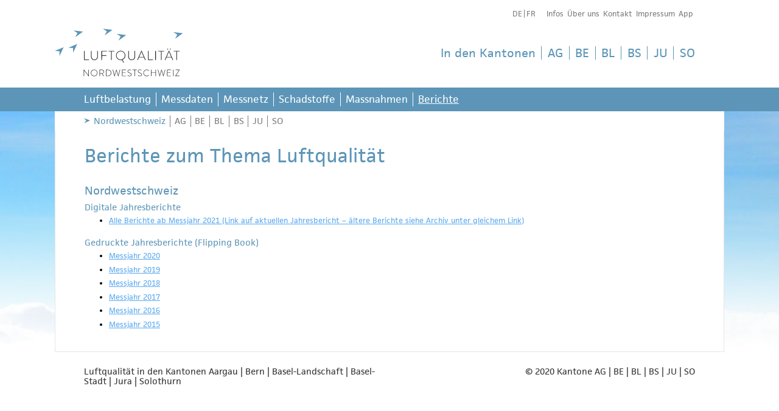

--- FILE ---
content_type: text/html; charset=UTF-8
request_url: https://luftqualitaet.ch/berichte/
body_size: 4207
content:
<!DOCTYPE html>
<html lang="de" class="no-js">
	<head>
		<meta charset="utf-8">
		<title>Berichte - Luftqualität in den Kantonen AG, BE, BL, BS, JU, SO</title>

		<script>
			(function () {
				var doc = document.documentElement;
				doc.className = doc.className.replace(/\bno-js\b/, '');
			})()
		</script>

		<!-- Force viewport width and pixel density. Plus, disable shrinking. -->
		<meta name="viewport" content="width=device-width, initial-scale=1, shrink-to-fit=no">
		<link rel="shortcut icon" href="/img/favicon.ico">

		<link rel="stylesheet" href="https://luftqualitaet.ch/dist/bundle.css">

		<script src="https://use.typekit.net/msx6okm.js"></script>
		<script>try { Typekit.load({ async: true }); } catch (e) {}</script>
	</head>
	<body>

		<div class="skiplinks">
			<ul>
				<li><a href="#skip-navigation" accesskey="1">Zur Navigation</a></li>
				<li><a href="#skip-content" accesskey="2">Zum Inhalt</a></li>
			</ul>
		</div>

		<div class="wrapper">
			<header class="c-header">
	<div class="o-container">
		<div class="o-section">
			<nav class="c-header__meta">
				<ul class="c-header__meta-links c-list-unstyled">
											<li class="c-header__meta-language">
							<a
								href="https://luftqualitaet.ch/berichte/"
								class="c-header__meta-link"
							>
								De							</a>
						</li>
											<li class="c-header__meta-language">
							<a
								href="https://luftqualitaet.ch/raports/"
								class="c-header__meta-link"
							>
								Fr							</a>
						</li>
									</ul>
				<ul class="c-header__meta-links c-list-unstyled">
											<li>
							<a
								href="/links"
								class="c-header__meta-link"
							>
								Infos							</a>
						</li>
											<li>
							<a
								href="/ueberuns"
								class="c-header__meta-link"
							>
								Über uns							</a>
						</li>
											<li>
							<a
								href="/kontakt"
								class="c-header__meta-link"
							>
								Kontakt							</a>
						</li>
											<li>
							<a
								href="/impressum"
								class="c-header__meta-link"
							>
								Impressum							</a>
						</li>
											<li>
							<a
								href="/app"
								class="c-header__meta-link"
							>
								App							</a>
						</li>
									</ul>
			</nav>
			<nav class="c-header__main">
				<a
					href="https://luftqualitaet.ch/luftbelastung"
					accesskey="0"
				>
					<img
						class="
							c-header__logo
													"
						src="https://luftqualitaet.ch/img/logo_luftqualitaet_nordwestschweiz_de.svg"
					>
				</a>
				<ul class="c-header__cantons c-list-unstyled">
					<li class="c-header__cantons-item c-header__cantons-label">
						In den Kantonen					</li>
											<li class="c-header__cantons-item">
							<a
								href="https://www.ag.ch/de/verwaltung/bvu/umwelt-natur-landschaft/umwelt/luft"
								rel="noopener noreferrer"
								target="_blank"
								class="c-header__canton-link"
							>
								AG							</a>
						</li>
											<li class="c-header__cantons-item">
							<a
								href="https://www.weu.be.ch/de/start/themen/umwelt/luft-laerm-strahlung/luft.html"
								rel="noopener noreferrer"
								target="_blank"
								class="c-header__canton-link"
							>
								BE							</a>
						</li>
											<li class="c-header__cantons-item">
							<a
								href="https://www.baselland.ch/politik-und-behorden/direktionen/bau-und-umweltschutzdirektion/umweltschutz-energie/luft"
								rel="noopener noreferrer"
								target="_blank"
								class="c-header__canton-link"
							>
								BL							</a>
						</li>
											<li class="c-header__cantons-item">
							<a
								href="https://www.bs.ch/wsu/aue/abteilung-immissionen"
								rel="noopener noreferrer"
								target="_blank"
								class="c-header__canton-link"
							>
								BS							</a>
						</li>
											<li class="c-header__cantons-item">
							<a
								href="https://www.jura.ch/air"
								rel="noopener noreferrer"
								target="_blank"
								class="c-header__canton-link"
							>
								JU							</a>
						</li>
											<li class="c-header__cantons-item">
							<a
								href="https://www.so.ch/verwaltung/bau-und-justizdepartement/amt-fuer-umwelt/luft-laerm-strahlung/luftreinhaltung/"
								rel="noopener noreferrer"
								target="_blank"
								class="c-header__canton-link"
							>
								SO							</a>
						</li>
									</ul>
				<button
					id="sidenavToggle"
					type="button"
					class="c-toggle c-toggle--large c-toggle--hamburger c-header__toggle"
					title="Toggle menu"
				></button>
			</nav>
		</div>
	</div>
</header>
			<nav class="c-menu">
    <div class="o-container">
        <div class="o-section">
            <ul class="c-menu__list c-menu__list--main c-list-unstyled">
                                    <li class="c-menu__item">
                        <a
                            href="/luftbelastung"
                            class="
                                c-menu__link
                                                            "
                        >
                            Luftbelastung                        </a>
                    </li>
                                    <li class="c-menu__item">
                        <a
                            href="/messdaten"
                            class="
                                c-menu__link
                                                            "
                        >
                            Messdaten                        </a>
                    </li>
                                    <li class="c-menu__item">
                        <a
                            href="/messnetz"
                            class="
                                c-menu__link
                                                            "
                        >
                            Messnetz                        </a>
                    </li>
                                    <li class="c-menu__item">
                        <a
                            href="/schadstoffe"
                            class="
                                c-menu__link
                                                            "
                        >
                            Schadstoffe                        </a>
                    </li>
                                    <li class="c-menu__item">
                        <a
                            href="/massnahmen"
                            class="
                                c-menu__link
                                                            "
                        >
                            Massnahmen                        </a>
                    </li>
                                    <li class="c-menu__item">
                        <a
                            href="/berichte"
                            class="
                                c-menu__link
                                                                    is-active
                                                            "
                        >
                            Berichte                        </a>
                    </li>
                            </ul>
            <ul class="c-menu__list c-menu__list--cantons c-list-unstyled">
                                    <li class="c-menu__item">
                        <a
                            href="https://www.ag.ch/de/verwaltung/bvu/umwelt-natur-landschaft/umwelt/luft"
                            target="_blank"
                            rel="noopener noreferrer"
                            class="c-menu__link"
                        >
                            AG                        </a>
                    </li>
                                    <li class="c-menu__item">
                        <a
                            href="https://www.weu.be.ch/de/start/themen/umwelt/luft-laerm-strahlung/luft.html"
                            target="_blank"
                            rel="noopener noreferrer"
                            class="c-menu__link"
                        >
                            BE                        </a>
                    </li>
                                    <li class="c-menu__item">
                        <a
                            href="https://www.baselland.ch/politik-und-behorden/direktionen/bau-und-umweltschutzdirektion/umweltschutz-energie/luft"
                            target="_blank"
                            rel="noopener noreferrer"
                            class="c-menu__link"
                        >
                            BL                        </a>
                    </li>
                                    <li class="c-menu__item">
                        <a
                            href="https://www.bs.ch/wsu/aue/abteilung-immissionen"
                            target="_blank"
                            rel="noopener noreferrer"
                            class="c-menu__link"
                        >
                            BS                        </a>
                    </li>
                                    <li class="c-menu__item">
                        <a
                            href="https://www.jura.ch/air"
                            target="_blank"
                            rel="noopener noreferrer"
                            class="c-menu__link"
                        >
                            JU                        </a>
                    </li>
                                    <li class="c-menu__item">
                        <a
                            href="https://www.so.ch/verwaltung/bau-und-justizdepartement/amt-fuer-umwelt/luft-laerm-strahlung/luftreinhaltung/"
                            target="_blank"
                            rel="noopener noreferrer"
                            class="c-menu__link"
                        >
                            SO                        </a>
                    </li>
                            </ul>
        </div>
    </div>
</nav>
			    <nav class="c-submenu">
        <div class="o-container c-submenu__container">
            <div class="o-section">
                <ul class="c-submenu__list c-list-unstyled">
                                            <li class="c-submenu__item">
                            <a
                                href="/berichte/nwch"
                                class="
                                    c-submenu__link
                                                                            is-active
                                                                    "
                            >
                                Nordwestschweiz                            </a>
                        </li>
                                            <li class="c-submenu__item">
                            <a
                                href="/berichte/ag"
                                class="
                                    c-submenu__link
                                                                    "
                            >
                                AG                            </a>
                        </li>
                                            <li class="c-submenu__item">
                            <a
                                href="/berichte/be"
                                class="
                                    c-submenu__link
                                                                    "
                            >
                                BE                            </a>
                        </li>
                                            <li class="c-submenu__item">
                            <a
                                href="/berichte/bl"
                                class="
                                    c-submenu__link
                                                                    "
                            >
                                BL                            </a>
                        </li>
                                            <li class="c-submenu__item">
                            <a
                                href="/berichte/bs"
                                class="
                                    c-submenu__link
                                                                    "
                            >
                                BS                            </a>
                        </li>
                                            <li class="c-submenu__item">
                            <a
                                href="/berichte/ju"
                                class="
                                    c-submenu__link
                                                                    "
                            >
                                JU                            </a>
                        </li>
                                            <li class="c-submenu__item">
                            <a
                                href="/berichte/so"
                                class="
                                    c-submenu__link
                                                                    "
                            >
                                SO                            </a>
                        </li>
                                    </ul>
            </div>
        </div>
    </nav>

			<div class="o-container">
				<main
					id="skip-content"
					class="o-section c-content"
					role="main"
				>
					<section class="section pageheader pageheader--submenu">
	<div class="section-inner">

		<h1 class="pageheader-title">Berichte zum Thema Luftqualität</h1>

	</div>
</section>

<section class="section">
	<div class="section-inner text-content">

		<h2>Nordwestschweiz</h2>

		<h3>Digitale Jahresberichte</h3>
		<ul>
			<li>
				<a href="https://berichte.luftqualitaet.ch/24/#/" target="_blank">
					Alle Berichte ab Messjahr 2021 (Link auf aktuellen Jahresbericht – ältere Berichte siehe Archiv unter gleichem Link)				</a>
			</li>
		</ul>

		<h3>Gedruckte Jahresberichte (Flipping Book)</h3>
		<ul>
			<li>
				<a href="https://luftqualitaet.ch/jahresbericht/2020.de/index.html" target="_blank">
					Messjahr 2020
				</a>
			</li>

			<li>
				<a href="https://luftqualitaet.ch/jahresbericht/2019.de/index.html" target="_blank">
					Messjahr 2019
				</a>
			</li>

			<li>
				<a href="https://luftqualitaet.ch/jahresbericht/2018.de/index.html" target="_blank">
					Messjahr 2018
				</a>
			</li>

			<li>
				<a href="https://luftqualitaet.ch/jahresbericht/2017.de/index.html" target="_blank">
					Messjahr 2017
				</a>
			</li>

			<li>
				<a href="https://luftqualitaet.ch/jahresbericht/2016.de/index.html" target="_blank">
					Messjahr 2016
				</a>
			</li>
			<li>
				<a href="https://luftqualitaet.ch/jahresbericht/2015/index.html" target="_blank">
					Messjahr 2015
				</a>
			</li>
		</ul>

	</div>
</section>
				</main>
			</div>

			<footer class="c-footer">
    <div class="o-container">
        <div class="o-section c-footer__content">
            <div class="c-footer__text">
                Luftqualität                in den Kantonen Aargau | Bern | Basel-Landschaft | Basel-Stadt | Jura | Solothurn            </div>
            <div class="c-footer__text">
                © 2020 Kantone AG | BE | BL | BS | JU | SO            </div>
        </div>
    </div>
</footer>

			<aside
    id="sidenav"
    class="c-sidenav"
>
    <section class="c-sidenav__section">
        <ul class="c-list-unstyled c-sidenav__menu">
                            <li class="
                        c-sidenav__menu-item
                        c-sidenav__menu-item--main
                                            "
                >
                                            <a
                            href="/luftbelastung"
                            class="
                                c-sidenav__menu-link
                                c-sidenav__menu-text
                                                                "
                            >
                            Luftbelastung                        </a>
                                    </li>
                            <li class="
                        c-sidenav__menu-item
                        c-sidenav__menu-item--main
                                                    js-collapse
                            c-collapse
                                                                        "
                >
                                            <button
                            type="button"
                            class="
                                js-collapse-toggle
                                c-collapse__toggle
                                c-sidenav__toggle
                                c-sidenav__menu-text
                            "
                        >
                            Messdaten                        </button>
                        <ul class="c-sidenav__submenu c-collapse__content c-list-unstyled">
                                                            <li
                                    class="
                                        c-sidenav__menu-item
                                        c-sidenav__menu-item--sub
                                    "
                                >
                                    <a
                                        href="/messdaten/aktuellewerte"
                                        class="
                                            c-sidenav__menu-text
                                            c-sidenav__menu-link
                                                                                    "
                                    >
                                        Aktuelle Werte                                    </a>
                                </li>
                                                            <li
                                    class="
                                        c-sidenav__menu-item
                                        c-sidenav__menu-item--sub
                                    "
                                >
                                    <a
                                        href="/messdaten/jahresstatistik"
                                        class="
                                            c-sidenav__menu-text
                                            c-sidenav__menu-link
                                                                                    "
                                    >
                                        Jahresstatistik                                    </a>
                                </li>
                                                            <li
                                    class="
                                        c-sidenav__menu-item
                                        c-sidenav__menu-item--sub
                                    "
                                >
                                    <a
                                        href="/messdaten/datenarchiv"
                                        class="
                                            c-sidenav__menu-text
                                            c-sidenav__menu-link
                                                                                    "
                                    >
                                        Datenarchiv                                    </a>
                                </li>
                                                            <li
                                    class="
                                        c-sidenav__menu-item
                                        c-sidenav__menu-item--sub
                                    "
                                >
                                    <a
                                        href="/messdaten/kartenarchiv"
                                        class="
                                            c-sidenav__menu-text
                                            c-sidenav__menu-link
                                                                                    "
                                    >
                                        Kartenarchiv                                    </a>
                                </li>
                                                            <li
                                    class="
                                        c-sidenav__menu-item
                                        c-sidenav__menu-item--sub
                                    "
                                >
                                    <a
                                        href="/messdaten/jahreswertkarten"
                                        class="
                                            c-sidenav__menu-text
                                            c-sidenav__menu-link
                                                                                    "
                                    >
                                        Karten Jahreswerte                                    </a>
                                </li>
                                                            <li
                                    class="
                                        c-sidenav__menu-item
                                        c-sidenav__menu-item--sub
                                    "
                                >
                                    <a
                                        href="/messdaten/no2ps"
                                        class="
                                            c-sidenav__menu-text
                                            c-sidenav__menu-link
                                                                                    "
                                    >
                                        NO₂ Passivsammler                                    </a>
                                </li>
                                                    </ul>
                                    </li>
                            <li class="
                        c-sidenav__menu-item
                        c-sidenav__menu-item--main
                                            "
                >
                                            <a
                            href="/messnetz"
                            class="
                                c-sidenav__menu-link
                                c-sidenav__menu-text
                                                                "
                            >
                            Messnetz                        </a>
                                    </li>
                            <li class="
                        c-sidenav__menu-item
                        c-sidenav__menu-item--main
                                                    js-collapse
                            c-collapse
                                                                        "
                >
                                            <button
                            type="button"
                            class="
                                js-collapse-toggle
                                c-collapse__toggle
                                c-sidenav__toggle
                                c-sidenav__menu-text
                            "
                        >
                            Schadstoffe                        </button>
                        <ul class="c-sidenav__submenu c-collapse__content c-list-unstyled">
                                                            <li
                                    class="
                                        c-sidenav__menu-item
                                        c-sidenav__menu-item--sub
                                    "
                                >
                                    <a
                                        href="/schadstoffe/intro"
                                        class="
                                            c-sidenav__menu-text
                                            c-sidenav__menu-link
                                                                                    "
                                    >
                                        Schadstoffe                                    </a>
                                </li>
                                                            <li
                                    class="
                                        c-sidenav__menu-item
                                        c-sidenav__menu-item--sub
                                    "
                                >
                                    <a
                                        href="/schadstoffe/info"
                                        class="
                                            c-sidenav__menu-text
                                            c-sidenav__menu-link
                                                                                    "
                                    >
                                        Bewertung KBI                                    </a>
                                </li>
                                                            <li
                                    class="
                                        c-sidenav__menu-item
                                        c-sidenav__menu-item--sub
                                    "
                                >
                                    <a
                                        href="/schadstoffe/igw"
                                        class="
                                            c-sidenav__menu-text
                                            c-sidenav__menu-link
                                                                                    "
                                    >
                                        Grenzwerte                                    </a>
                                </li>
                                                    </ul>
                                    </li>
                            <li class="
                        c-sidenav__menu-item
                        c-sidenav__menu-item--main
                                            "
                >
                                            <a
                            href="/massnahmen"
                            class="
                                c-sidenav__menu-link
                                c-sidenav__menu-text
                                                                "
                            >
                            Massnahmen                        </a>
                                    </li>
                            <li class="
                        c-sidenav__menu-item
                        c-sidenav__menu-item--main
                                                    js-collapse
                            c-collapse
                                                            is-expanded
                                                                        "
                >
                                            <button
                            type="button"
                            class="
                                js-collapse-toggle
                                c-collapse__toggle
                                c-sidenav__toggle
                                c-sidenav__menu-text
                            "
                        >
                            Berichte                        </button>
                        <ul class="c-sidenav__submenu c-collapse__content c-list-unstyled">
                                                            <li
                                    class="
                                        c-sidenav__menu-item
                                        c-sidenav__menu-item--sub
                                    "
                                >
                                    <a
                                        href="/berichte/nwch"
                                        class="
                                            c-sidenav__menu-text
                                            c-sidenav__menu-link
                                                                                            is-active
                                                                                    "
                                    >
                                        Nordwestschweiz                                    </a>
                                </li>
                                                            <li
                                    class="
                                        c-sidenav__menu-item
                                        c-sidenav__menu-item--sub
                                    "
                                >
                                    <a
                                        href="/berichte/ag"
                                        class="
                                            c-sidenav__menu-text
                                            c-sidenav__menu-link
                                                                                    "
                                    >
                                        AG                                    </a>
                                </li>
                                                            <li
                                    class="
                                        c-sidenav__menu-item
                                        c-sidenav__menu-item--sub
                                    "
                                >
                                    <a
                                        href="/berichte/be"
                                        class="
                                            c-sidenav__menu-text
                                            c-sidenav__menu-link
                                                                                    "
                                    >
                                        BE                                    </a>
                                </li>
                                                            <li
                                    class="
                                        c-sidenav__menu-item
                                        c-sidenav__menu-item--sub
                                    "
                                >
                                    <a
                                        href="/berichte/bl"
                                        class="
                                            c-sidenav__menu-text
                                            c-sidenav__menu-link
                                                                                    "
                                    >
                                        BL                                    </a>
                                </li>
                                                            <li
                                    class="
                                        c-sidenav__menu-item
                                        c-sidenav__menu-item--sub
                                    "
                                >
                                    <a
                                        href="/berichte/bs"
                                        class="
                                            c-sidenav__menu-text
                                            c-sidenav__menu-link
                                                                                    "
                                    >
                                        BS                                    </a>
                                </li>
                                                            <li
                                    class="
                                        c-sidenav__menu-item
                                        c-sidenav__menu-item--sub
                                    "
                                >
                                    <a
                                        href="/berichte/ju"
                                        class="
                                            c-sidenav__menu-text
                                            c-sidenav__menu-link
                                                                                    "
                                    >
                                        JU                                    </a>
                                </li>
                                                            <li
                                    class="
                                        c-sidenav__menu-item
                                        c-sidenav__menu-item--sub
                                    "
                                >
                                    <a
                                        href="/berichte/so"
                                        class="
                                            c-sidenav__menu-text
                                            c-sidenav__menu-link
                                                                                    "
                                    >
                                        SO                                    </a>
                                </li>
                                                    </ul>
                                    </li>
                    </ul>
    </section>
    <section class="c-sidenav__section">
        <ul class="c-sidenav__links c-list-unstyled">
                            <li class="c-sidenav__links-item">
                    <a
                        href="/links"
                        class="
                            c-sidenav__links-link
                                                    "
                    >
                        Infos                    </a>
                </li>
                            <li class="c-sidenav__links-item">
                    <a
                        href="/ueberuns"
                        class="
                            c-sidenav__links-link
                                                    "
                    >
                        Über uns                    </a>
                </li>
                            <li class="c-sidenav__links-item">
                    <a
                        href="/kontakt"
                        class="
                            c-sidenav__links-link
                                                    "
                    >
                        Kontakt                    </a>
                </li>
                            <li class="c-sidenav__links-item">
                    <a
                        href="/impressum"
                        class="
                            c-sidenav__links-link
                                                    "
                    >
                        Impressum                    </a>
                </li>
                            <li class="c-sidenav__links-item">
                    <a
                        href="/app"
                        class="
                            c-sidenav__links-link
                                                    "
                    >
                        App                    </a>
                </li>
                    </ul>
    </section>
    <section class="c-sidenav__section">
        <ul class="c-sidenav__links c-sidenav__links--languages c-list-unstyled">
                            <li class="c-sidenav__links-item">
                    <a
                        href="https://luftqualitaet.ch/berichte/"
                        class="c-sidenav__links-link"
                    >
                        De                    </a>
                </li>
                            <li class="c-sidenav__links-item">
                    <a
                        href="https://luftqualitaet.ch/raports/"
                        class="c-sidenav__links-link"
                    >
                        Fr                    </a>
                </li>
                    </ul>
    </section>
</aside>
		</div><!-- wrapper -->

		<script src="https://luftqualitaet.ch/dist/bundle.js"></script>



        <!-- Matomo -->
        <script type="text/javascript">
          var _paq = window._paq || [];
          /* tracker methods like "setCustomDimension" should be called before "trackPageView" */
          _paq.push(['trackPageView']);
          _paq.push(['enableLinkTracking']);
          (function() {
            var u="https://analytics.meteotest.ch/";
            _paq.push(['setTrackerUrl', u+'matomo.php']);
            _paq.push(['setSiteId', '16']);
            var d=document, g=d.createElement('script'), s=d.getElementsByTagName('script')[0];
            g.type='text/javascript'; g.async=true; g.defer=true; g.src=u+'matomo.js'; s.parentNode.insertBefore(g,s);
          })();
        </script>
        <!-- End Matomo Code -->


	</html>
</body>


--- FILE ---
content_type: text/css
request_url: https://luftqualitaet.ch/dist/bundle.css
body_size: 59551
content:
.leaflet-image-layer,.leaflet-layer,.leaflet-marker-icon,.leaflet-marker-shadow,.leaflet-pane,.leaflet-pane>canvas,.leaflet-pane>svg,.leaflet-tile,.leaflet-tile-container,.leaflet-zoom-box{left:0;position:absolute;top:0}.leaflet-container{overflow:hidden}.leaflet-marker-icon,.leaflet-marker-shadow,.leaflet-tile{-webkit-user-drag:none;-webkit-user-select:none;-moz-user-select:none;-ms-user-select:none;user-select:none}.leaflet-tile::-moz-selection{background:transparent}.leaflet-tile::selection{background:transparent}.leaflet-safari .leaflet-tile{image-rendering:-webkit-optimize-contrast}.leaflet-safari .leaflet-tile-container{height:1600px;-webkit-transform-origin:0 0;width:1600px}.leaflet-marker-icon,.leaflet-marker-shadow{display:block}.leaflet-container .leaflet-marker-pane img,.leaflet-container .leaflet-overlay-pane svg,.leaflet-container .leaflet-shadow-pane img,.leaflet-container .leaflet-tile,.leaflet-container .leaflet-tile-pane img,.leaflet-container img.leaflet-image-layer{max-height:none!important;max-width:none!important}.leaflet-container.leaflet-touch-zoom{-ms-touch-action:pan-x pan-y;touch-action:pan-x pan-y}.leaflet-container.leaflet-touch-drag{-ms-touch-action:pinch-zoom;touch-action:none;touch-action:pinch-zoom}.leaflet-container.leaflet-touch-drag.leaflet-touch-zoom{-ms-touch-action:none;touch-action:none}.leaflet-container{-webkit-tap-highlight-color:transparent}.leaflet-container a{-webkit-tap-highlight-color:rgba(51,181,229,.4)}.leaflet-tile{-webkit-filter:inherit;filter:inherit;visibility:hidden}.leaflet-tile-loaded{visibility:inherit}.leaflet-zoom-box{-webkit-box-sizing:border-box;box-sizing:border-box;height:0;width:0;z-index:800}.leaflet-overlay-pane svg{-moz-user-select:none}.leaflet-pane{z-index:400}.leaflet-tile-pane{z-index:200}.leaflet-overlay-pane{z-index:400}.leaflet-shadow-pane{z-index:500}.leaflet-marker-pane{z-index:600}.leaflet-tooltip-pane{z-index:650}.leaflet-popup-pane{z-index:700}.leaflet-map-pane canvas{z-index:100}.leaflet-map-pane svg{z-index:200}.leaflet-vml-shape{height:1px;width:1px}.lvml{behavior:url(#default#VML);display:inline-block;position:absolute}.leaflet-control{pointer-events:visiblePainted;pointer-events:auto;position:relative;z-index:800}.leaflet-bottom,.leaflet-top{pointer-events:none;position:absolute;z-index:1000}.leaflet-top{top:0}.leaflet-right{right:0}.leaflet-bottom{bottom:0}.leaflet-left{left:0}.leaflet-control{clear:both;float:left}.leaflet-right .leaflet-control{float:right}.leaflet-top .leaflet-control{margin-top:10px}.leaflet-bottom .leaflet-control{margin-bottom:10px}.leaflet-left .leaflet-control{margin-left:10px}.leaflet-right .leaflet-control{margin-right:10px}.leaflet-fade-anim .leaflet-tile{will-change:opacity}.leaflet-fade-anim .leaflet-popup{opacity:0;-webkit-transition:opacity .2s linear;transition:opacity .2s linear}.leaflet-fade-anim .leaflet-map-pane .leaflet-popup{opacity:1}.leaflet-zoom-animated{-webkit-transform-origin:0 0;transform-origin:0 0}.leaflet-zoom-anim .leaflet-zoom-animated{-webkit-transition:-webkit-transform .25s cubic-bezier(0,0,.25,1);transition:-webkit-transform .25s cubic-bezier(0,0,.25,1);transition:transform .25s cubic-bezier(0,0,.25,1);transition:transform .25s cubic-bezier(0,0,.25,1),-webkit-transform .25s cubic-bezier(0,0,.25,1);will-change:transform}.leaflet-pan-anim .leaflet-tile,.leaflet-zoom-anim .leaflet-tile{-webkit-transition:none;transition:none}.leaflet-zoom-anim .leaflet-zoom-hide{visibility:hidden}.leaflet-interactive{cursor:pointer}.leaflet-grab{cursor:-webkit-grab;cursor:grab}.leaflet-crosshair,.leaflet-crosshair .leaflet-interactive{cursor:crosshair}.leaflet-control,.leaflet-popup-pane{cursor:auto}.leaflet-dragging .leaflet-grab,.leaflet-dragging .leaflet-grab .leaflet-interactive,.leaflet-dragging .leaflet-marker-draggable{cursor:move;cursor:-webkit-grabbing;cursor:grabbing}.leaflet-image-layer,.leaflet-marker-icon,.leaflet-marker-shadow,.leaflet-pane>svg path,.leaflet-tile-container{pointer-events:none}.leaflet-image-layer.leaflet-interactive,.leaflet-marker-icon.leaflet-interactive,.leaflet-pane>svg path.leaflet-interactive,svg.leaflet-image-layer.leaflet-interactive path{pointer-events:visiblePainted;pointer-events:auto}.leaflet-container{background:#ddd;outline:0}.leaflet-container a{color:#0078a8}.leaflet-container a.leaflet-active{outline:2px solid orange}.leaflet-zoom-box{background:hsla(0,0%,100%,.5);border:2px dotted #38f}.leaflet-container{font:12px/1.5 Helvetica Neue,Arial,Helvetica,sans-serif}.leaflet-bar{border-radius:4px;-webkit-box-shadow:0 1px 5px rgba(0,0,0,.65);box-shadow:0 1px 5px rgba(0,0,0,.65)}.leaflet-bar a,.leaflet-bar a:hover{background-color:#fff;border-bottom:1px solid #ccc;color:#000;display:block;height:26px;line-height:26px;text-align:center;text-decoration:none;width:26px}.leaflet-bar a,.leaflet-control-layers-toggle{background-position:50% 50%;background-repeat:no-repeat;display:block}.leaflet-bar a:hover{background-color:#f4f4f4}.leaflet-bar a:first-child{border-top-left-radius:4px;border-top-right-radius:4px}.leaflet-bar a:last-child{border-bottom:none;border-bottom-left-radius:4px;border-bottom-right-radius:4px}.leaflet-bar a.leaflet-disabled{background-color:#f4f4f4;color:#bbb;cursor:default}.leaflet-touch .leaflet-bar a{height:30px;line-height:30px;width:30px}.leaflet-touch .leaflet-bar a:first-child{border-top-left-radius:2px;border-top-right-radius:2px}.leaflet-touch .leaflet-bar a:last-child{border-bottom-left-radius:2px;border-bottom-right-radius:2px}.leaflet-control-zoom-in,.leaflet-control-zoom-out{font:700 18px Lucida Console,Monaco,monospace;text-indent:1px}.leaflet-touch .leaflet-control-zoom-in,.leaflet-touch .leaflet-control-zoom-out{font-size:22px}.leaflet-control-layers{background:#fff;border-radius:5px;-webkit-box-shadow:0 1px 5px rgba(0,0,0,.4);box-shadow:0 1px 5px rgba(0,0,0,.4)}.leaflet-control-layers-toggle{background-image:url(layers.416d91365b44e4b4f4777663e6f009f3.png);height:36px;width:36px}.leaflet-retina .leaflet-control-layers-toggle{background-image:url(layers-2x.8f2c4d11474275fbc1614b9098334eae.png);background-size:26px 26px}.leaflet-touch .leaflet-control-layers-toggle{height:44px;width:44px}.leaflet-control-layers-expanded .leaflet-control-layers-toggle,.leaflet-control-layers .leaflet-control-layers-list{display:none}.leaflet-control-layers-expanded .leaflet-control-layers-list{display:block;position:relative}.leaflet-control-layers-expanded{background:#fff;color:#333;padding:6px 10px 6px 6px}.leaflet-control-layers-scrollbar{overflow-x:hidden;overflow-y:scroll;padding-right:5px}.leaflet-control-layers-selector{margin-top:2px;position:relative;top:1px}.leaflet-control-layers label{display:block}.leaflet-control-layers-separator{border-top:1px solid #ddd;height:0;margin:5px -10px 5px -6px}.leaflet-default-icon-path{background-image:url(marker-icon.2b3e1faf89f94a4835397e7a43b4f77d.png)}.leaflet-container .leaflet-control-attribution{background:#fff;background:hsla(0,0%,100%,.7);margin:0}.leaflet-control-attribution,.leaflet-control-scale-line{color:#333;padding:0 5px}.leaflet-control-attribution a{text-decoration:none}.leaflet-control-attribution a:hover{text-decoration:underline}.leaflet-container .leaflet-control-attribution,.leaflet-container .leaflet-control-scale{font-size:11px}.leaflet-left .leaflet-control-scale{margin-left:5px}.leaflet-bottom .leaflet-control-scale{margin-bottom:5px}.leaflet-control-scale-line{background:#fff;background:hsla(0,0%,100%,.5);border:2px solid #777;border-top:none;-webkit-box-sizing:border-box;box-sizing:border-box;font-size:11px;line-height:1.1;overflow:hidden;padding:2px 5px 1px;white-space:nowrap}.leaflet-control-scale-line:not(:first-child){border-bottom:none;border-top:2px solid #777;margin-top:-2px}.leaflet-control-scale-line:not(:first-child):not(:last-child){border-bottom:2px solid #777}.leaflet-touch .leaflet-bar,.leaflet-touch .leaflet-control-attribution,.leaflet-touch .leaflet-control-layers{-webkit-box-shadow:none;box-shadow:none}.leaflet-touch .leaflet-bar,.leaflet-touch .leaflet-control-layers{background-clip:padding-box;border:2px solid rgba(0,0,0,.2)}.leaflet-popup{margin-bottom:20px;position:absolute;text-align:center}.leaflet-popup-content-wrapper{border-radius:12px;padding:1px;text-align:left}.leaflet-popup-content{line-height:1.4;margin:13px 19px}.leaflet-popup-content p{margin:18px 0}.leaflet-popup-tip-container{height:20px;left:50%;margin-left:-20px;overflow:hidden;pointer-events:none;position:absolute;width:40px}.leaflet-popup-tip{height:17px;margin:-10px auto 0;padding:1px;-webkit-transform:rotate(45deg);transform:rotate(45deg);width:17px}.leaflet-popup-content-wrapper,.leaflet-popup-tip{background:#fff;-webkit-box-shadow:0 3px 14px rgba(0,0,0,.4);box-shadow:0 3px 14px rgba(0,0,0,.4);color:#333}.leaflet-container a.leaflet-popup-close-button{background:transparent;border:none;color:#c3c3c3;font:16px/14px Tahoma,Verdana,sans-serif;font-weight:700;height:14px;padding:4px 4px 0 0;position:absolute;right:0;text-align:center;text-decoration:none;top:0;width:18px}.leaflet-container a.leaflet-popup-close-button:hover{color:#999}.leaflet-popup-scrolled{border-bottom:1px solid #ddd;border-top:1px solid #ddd;overflow:auto}.leaflet-oldie .leaflet-popup-content-wrapper{zoom:1}.leaflet-oldie .leaflet-popup-tip{-ms-filter:"progid:DXImageTransform.Microsoft.Matrix(M11=0.70710678, M12=0.70710678, M21=-0.70710678, M22=0.70710678)";filter:progid:DXImageTransform.Microsoft.Matrix(M11=0.70710678,M12=0.70710678,M21=-0.70710678,M22=0.70710678);margin:0 auto;width:24px}.leaflet-oldie .leaflet-popup-tip-container{margin-top:-1px}.leaflet-oldie .leaflet-control-layers,.leaflet-oldie .leaflet-control-zoom,.leaflet-oldie .leaflet-popup-content-wrapper,.leaflet-oldie .leaflet-popup-tip{border:1px solid #999}.leaflet-div-icon{background:#fff;border:1px solid #666}.leaflet-tooltip{background-color:#fff;border:1px solid #fff;border-radius:3px;-webkit-box-shadow:0 1px 3px rgba(0,0,0,.4);box-shadow:0 1px 3px rgba(0,0,0,.4);color:#222;padding:6px;pointer-events:none;position:absolute;-webkit-user-select:none;-moz-user-select:none;-ms-user-select:none;user-select:none;white-space:nowrap}.leaflet-tooltip.leaflet-clickable{cursor:pointer;pointer-events:auto}.leaflet-tooltip-bottom:before,.leaflet-tooltip-left:before,.leaflet-tooltip-right:before,.leaflet-tooltip-top:before{background:transparent;border:6px solid transparent;content:"";pointer-events:none;position:absolute}.leaflet-tooltip-bottom{margin-top:6px}.leaflet-tooltip-top{margin-top:-6px}.leaflet-tooltip-bottom:before,.leaflet-tooltip-top:before{left:50%;margin-left:-6px}.leaflet-tooltip-top:before{border-top-color:#fff;bottom:0;margin-bottom:-12px}.leaflet-tooltip-bottom:before{border-bottom-color:#fff;margin-left:-6px;margin-top:-12px;top:0}.leaflet-tooltip-left{margin-left:-6px}.leaflet-tooltip-right{margin-left:6px}.leaflet-tooltip-left:before,.leaflet-tooltip-right:before{margin-top:-6px;top:50%}.leaflet-tooltip-left:before{border-left-color:#fff;margin-right:-12px;right:0}.leaflet-tooltip-right:before{border-right-color:#fff;left:0;margin-left:-12px}.c3 svg{-webkit-tap-highlight-color:transparent;font:10px sans-serif}.c3 line,.c3 path{fill:none;stroke:#000}.c3 text{-webkit-user-select:none;-moz-user-select:none;-ms-user-select:none;user-select:none}.c3-bars path,.c3-event-rect,.c3-legend-item-tile,.c3-xgrid-focus,.c3-ygrid{shape-rendering:crispEdges}.c3-chart-arc path{stroke:#fff}.c3-chart-arc text{fill:#fff;font-size:13px}.c3-grid line{stroke:#aaa}.c3-grid text{fill:#aaa}.c3-xgrid,.c3-ygrid{stroke-dasharray:3 3}.c3-text.c3-empty{fill:gray;font-size:2em}.c3-line{stroke-width:1px}.c3-circle._expanded_{stroke-width:1px;stroke:#fff}.c3-selected-circle{fill:#fff;stroke-width:2px}.c3-bar{stroke-width:0}.c3-bar._expanded_{fill-opacity:.75}.c3-target.c3-focused{opacity:1}.c3-target.c3-focused path.c3-line,.c3-target.c3-focused path.c3-step{stroke-width:2px}.c3-target.c3-defocused{opacity:.3!important}.c3-region{fill:#4682b4}.c3-brush .extent,.c3-region{fill-opacity:.1}.c3-legend-item{font-size:12px}.c3-legend-item-hidden{opacity:.15}.c3-legend-background{fill:#fff;stroke:#d3d3d3;stroke-width:1;opacity:.75}.c3-title{font:14px sans-serif}.c3-tooltip-container{z-index:10}.c3-tooltip{background-color:#fff;border-collapse:collapse;border-spacing:0;-webkit-box-shadow:7px 7px 12px -9px #777;box-shadow:7px 7px 12px -9px #777;empty-cells:show;opacity:.9}.c3-tooltip tr{border:1px solid #ccc}.c3-tooltip th{background-color:#aaa;color:#fff;font-size:14px;padding:2px 5px;text-align:left}.c3-tooltip td{background-color:#fff;border-left:1px dotted #999;font-size:13px;padding:3px 6px}.c3-tooltip td>span{display:inline-block;height:10px;margin-right:6px;width:10px}.c3-tooltip td.value{text-align:right}.c3-area{stroke-width:0;opacity:.2}.c3-chart-arcs-title{dominant-baseline:middle;font-size:1.3em}.c3-chart-arcs .c3-chart-arcs-background{fill:#e0e0e0;stroke:none}.c3-chart-arcs .c3-chart-arcs-gauge-unit{fill:#000;font-size:16px}.c3-chart-arcs .c3-chart-arcs-gauge-max,.c3-chart-arcs .c3-chart-arcs-gauge-min{fill:#777}.c3-chart-arc .c3-gauge-value{fill:#000}.mfp-bg{background:#0b0b0b;opacity:.8;overflow:hidden;z-index:1042}.mfp-bg,.mfp-wrap{height:100%;left:0;position:fixed;top:0;width:100%}.mfp-wrap{-webkit-backface-visibility:hidden;outline:none!important;z-index:1043}.mfp-container{-webkit-box-sizing:border-box;box-sizing:border-box;height:100%;left:0;padding:0 8px;position:absolute;text-align:center;top:0;width:100%}.mfp-container:before{content:"";display:inline-block;height:100%;vertical-align:middle}.mfp-align-top .mfp-container:before{display:none}.mfp-content{display:inline-block;margin:0 auto;position:relative;text-align:left;vertical-align:middle;z-index:1045}.mfp-ajax-holder .mfp-content,.mfp-inline-holder .mfp-content{cursor:auto;width:100%}.mfp-ajax-cur{cursor:progress}.mfp-zoom-out-cur,.mfp-zoom-out-cur .mfp-image-holder .mfp-close{cursor:-webkit-zoom-out;cursor:zoom-out}.mfp-zoom{cursor:pointer;cursor:-webkit-zoom-in;cursor:zoom-in}.mfp-auto-cursor .mfp-content{cursor:auto}.mfp-arrow,.mfp-close,.mfp-counter,.mfp-preloader{-webkit-user-select:none;-moz-user-select:none;-ms-user-select:none;user-select:none}.mfp-loading.mfp-figure{display:none}.mfp-hide{display:none!important}.mfp-preloader{color:#ccc;left:8px;margin-top:-.8em;position:absolute;right:8px;text-align:center;top:50%;width:auto;z-index:1044}.mfp-preloader a{color:#ccc}.mfp-preloader a:hover{color:#fff}.mfp-s-error .mfp-content,.mfp-s-ready .mfp-preloader{display:none}button.mfp-arrow,button.mfp-close{-webkit-appearance:none;background:transparent;border:0;-webkit-box-shadow:none;box-shadow:none;cursor:pointer;display:block;outline:none;overflow:visible;padding:0;-ms-touch-action:manipulation;touch-action:manipulation;z-index:1046}button::-moz-focus-inner{border:0;padding:0}.mfp-close{color:#fff;font-family:Arial,Baskerville,monospace;font-size:28px;font-style:normal;height:44px;line-height:44px;opacity:.65;padding:0 0 18px 10px;position:absolute;right:0;text-align:center;text-decoration:none;top:0;width:44px}.mfp-close:focus,.mfp-close:hover{opacity:1}.mfp-close:active{top:1px}.mfp-close-btn-in .mfp-close{color:#333}.mfp-iframe-holder .mfp-close,.mfp-image-holder .mfp-close{color:#fff;padding-right:6px;right:-6px;text-align:right;width:100%}.mfp-counter{color:#ccc;font-size:12px;line-height:18px;position:absolute;right:0;top:0;white-space:nowrap}.mfp-arrow{-webkit-tap-highlight-color:transparent;height:110px;margin:-55px 0 0;opacity:.65;padding:0;position:absolute;top:50%;width:90px}.mfp-arrow:active{margin-top:-54px}.mfp-arrow:focus,.mfp-arrow:hover{opacity:1}.mfp-arrow:after,.mfp-arrow:before{border:inset transparent;content:"";display:block;height:0;left:0;margin-left:35px;margin-top:35px;position:absolute;top:0;width:0}.mfp-arrow:after{border-bottom-width:13px;border-top-width:13px;top:8px}.mfp-arrow:before{border-bottom-width:21px;border-top-width:21px;opacity:.7}.mfp-arrow-left{left:0}.mfp-arrow-left:after{border-right:17px solid #fff;margin-left:31px}.mfp-arrow-left:before{border-right:27px solid #3f3f3f;margin-left:25px}.mfp-arrow-right{right:0}.mfp-arrow-right:after{border-left:17px solid #fff;margin-left:39px}.mfp-arrow-right:before{border-left:27px solid #3f3f3f}.mfp-iframe-holder{padding-bottom:40px;padding-top:40px}.mfp-iframe-holder .mfp-content{line-height:0;max-width:900px;width:100%}.mfp-iframe-holder .mfp-close{top:-40px}.mfp-iframe-scaler{height:0;overflow:hidden;padding-top:56.25%;width:100%}.mfp-iframe-scaler iframe{background:#000;-webkit-box-shadow:0 0 8px rgba(0,0,0,.6);box-shadow:0 0 8px rgba(0,0,0,.6);display:block;height:100%;left:0;position:absolute;top:0;width:100%}img.mfp-img{-webkit-box-sizing:border-box;box-sizing:border-box;display:block;height:auto;margin:0 auto;max-width:100%;padding:40px 0;width:auto}.mfp-figure,img.mfp-img{line-height:0}.mfp-figure:after{background:#444;bottom:40px;-webkit-box-shadow:0 0 8px rgba(0,0,0,.6);box-shadow:0 0 8px rgba(0,0,0,.6);content:"";display:block;height:auto;left:0;position:absolute;right:0;top:40px;width:auto;z-index:-1}.mfp-figure small{color:#bdbdbd;display:block;font-size:12px;line-height:14px}.mfp-figure figure{margin:0}.mfp-bottom-bar{cursor:auto;left:0;margin-top:-36px;position:absolute;top:100%;width:100%}.mfp-title{word-wrap:break-word;color:#f3f3f3;line-height:18px;padding-right:36px;text-align:left}.mfp-image-holder .mfp-content{max-width:100%}.mfp-gallery .mfp-image-holder .mfp-figure{cursor:pointer}@media screen and (max-height:300px),screen and (max-width:800px)and (orientation:landscape){.mfp-img-mobile .mfp-image-holder{padding-left:0;padding-right:0}.mfp-img-mobile img.mfp-img{padding:0}.mfp-img-mobile .mfp-figure:after{bottom:0;top:0}.mfp-img-mobile .mfp-figure small{display:inline;margin-left:5px}.mfp-img-mobile .mfp-bottom-bar{background:rgba(0,0,0,.6);bottom:0;-webkit-box-sizing:border-box;box-sizing:border-box;margin:0;padding:3px 5px;position:fixed;top:auto}.mfp-img-mobile .mfp-bottom-bar:empty{padding:0}.mfp-img-mobile .mfp-counter{right:5px;top:3px}.mfp-img-mobile .mfp-close{background:rgba(0,0,0,.6);height:35px;line-height:35px;padding:0;position:fixed;right:0;text-align:center;top:0;width:35px}}@media (max-width:900px){.mfp-arrow{-webkit-transform:scale(.75);transform:scale(.75)}.mfp-arrow-left{-webkit-transform-origin:0;transform-origin:0}.mfp-arrow-right{-webkit-transform-origin:100%;transform-origin:100%}.mfp-container{padding-left:6px;padding-right:6px}}/*! normalize.css v5.0.0 | MIT License | github.com/necolas/normalize.css */html{-ms-text-size-adjust:100%;-webkit-text-size-adjust:100%;font-family:sans-serif;line-height:1.15}body{margin:0}article,aside,footer,header,nav,section{display:block}h1{font-size:2em;margin:.67em 0}figcaption,figure,main{display:block}figure{margin:1em 40px}hr{-webkit-box-sizing:content-box;box-sizing:content-box;height:0;overflow:visible}pre{font-family:monospace,monospace;font-size:1em}a{-webkit-text-decoration-skip:objects;background-color:transparent}a:active,a:hover{outline-width:0}abbr[title]{border-bottom:none;text-decoration:underline;-webkit-text-decoration:underline dotted;text-decoration:underline dotted}b,strong{font-weight:inherit;font-weight:bolder}code,kbd,samp{font-family:monospace,monospace;font-size:1em}dfn{font-style:italic}mark{background-color:#ff0;color:#000}small{font-size:80%}sub,sup{font-size:75%;line-height:0;position:relative;vertical-align:baseline}sub{bottom:-.25em}sup{top:-.5em}audio,video{display:inline-block}audio:not([controls]){display:none;height:0}img{border-style:none}svg:not(:root){overflow:hidden}button,input,optgroup,select,textarea{font-family:sans-serif;font-size:100%;line-height:1.15;margin:0}button,input{overflow:visible}button,select{text-transform:none}[type=reset],[type=submit],button,html [type=button]{-webkit-appearance:button}[type=button]::-moz-focus-inner,[type=reset]::-moz-focus-inner,[type=submit]::-moz-focus-inner,button::-moz-focus-inner{border-style:none;padding:0}[type=button]:-moz-focusring,[type=reset]:-moz-focusring,[type=submit]:-moz-focusring,button:-moz-focusring{outline:1px dotted ButtonText}fieldset{border:1px solid silver;margin:0 2px;padding:.35em .625em .75em}legend{-webkit-box-sizing:border-box;box-sizing:border-box;color:inherit;display:table;max-width:100%;padding:0;white-space:normal}progress{display:inline-block;vertical-align:baseline}textarea{overflow:auto}[type=checkbox],[type=radio]{-webkit-box-sizing:border-box;box-sizing:border-box;padding:0}[type=number]::-webkit-inner-spin-button,[type=number]::-webkit-outer-spin-button{height:auto}[type=search]{-webkit-appearance:textfield;outline-offset:-2px}[type=search]::-webkit-search-cancel-button,[type=search]::-webkit-search-decoration{-webkit-appearance:none}::-webkit-file-upload-button{-webkit-appearance:button;font:inherit}details,menu{display:block}summary{display:list-item}canvas{display:inline-block}[hidden],template{display:none}.grid-line:after,.mainnav ul:after,.measurements-submenu:after,.psdb-list:after,.siteheader-cantons ul:after,.siteheader-language ul:after,.siteheader-meta ul:after,.tabs-tablist ul:after,.widget-control-timeslider .timeslider-track:after,.widget-control-timeslider:after{clear:both;content:"";display:table}.hide-visually{height:0;left:-999999px;line-height:0;padding:0;position:absolute;width:0}.hide-content{color:transparent;direction:ltr;overflow:hidden;text-indent:100%;white-space:nowrap}.hide-completely{display:none!important;visibility:hidden}html{-webkit-box-sizing:border-box;box-sizing:border-box}*,:after,:before{-webkit-box-sizing:inherit;box-sizing:inherit}.layerlist-group--exclusive .layerlist-layer:before,.layerlist-group--inclusive .layerlist-layer:before,.widget-control-playback button:after,.widget-control-timeslider .timeslider-current:after,.widget .leaflet-control-fullscreen a:before,.widget .leaflet-control-zoom-in:before,.widget .leaflet-control-zoom-out:before{background-image:url(sprite.2ffe773155e3afd3ce338486279f4d8a.png);background-image:url(sprite.5dc4512189de16c590aad5c02c03e69a.svg),none;background-repeat:no-repeat;content:"";overflow:hidden}.form-fieldset legend,body,h1,h2,h3{font-family:jaf-facitweb,Helvetica Neue,Arial,sans-serif;font-weight:400}.form-fieldset .maap legend,.kbi-warning,.layer-gridapi-error,.maap .form-fieldset legend,.maap h1,.maap h2,.maap h3,.maap h4,.maap h5,.maap h6,.mainnav a,.section.form-error .section-inner>div ul,.text-content dt,.widget-layer-extlinks a{font-family:jaf-facitweb,Helvetica Neue,Arial,sans-serif;font-weight:700}.link,.link:visited,a,a:visited{color:#59a8ef;text-decoration:none}.link:active,.link:focus,.link:hover,a:active,a:focus,a:hover{color:#1e77c8}.link[href$=".pdf"],a[href$=".pdf"]{padding-right:22px}.link[href$=".pdf"]:after,a[href$=".pdf"]:after{background-image:url(icon-pdf.a93d83a5b15fbdbb9f8526e86f406c65.gif);background-position:0 0;background-repeat:no-repeat;content:"";display:inline-block;height:16px;margin-left:.3em;vertical-align:bottom;width:16px}.text-content .link,.text-content a{text-decoration:underline}.backdrop-cover{background-color:#000;background-color:rgba(0,0,0,.6);bottom:0;left:0;opacity:1;position:fixed;right:0;top:0;-webkit-transition:opacity .1s ease;transition:opacity .1s ease;z-index:50000}.backdrop-cover--hidden{opacity:0}.backdrop--visible body{overflow-y:hidden}.button,.button:visited,.mainnav ul ul a,.skiplinks a{background-color:#e6e6e6;border:none;color:#111;cursor:pointer;display:inline-block;font:inherit;outline:none;outline:0;padding:6px;text-decoration:none!important}.button.button--active,.button:active,.button:focus,.button:hover,.mainnav ul ul a.button--active,.mainnav ul ul a:active,.mainnav ul ul a:focus,.mainnav ul ul a:hover,.skiplinks a.button--active,.skiplinks a:active,.skiplinks a:focus,.skiplinks a:hover{background-color:#59a8ef;color:#fff}.form-fieldset legend,h1,h2,h3{color:#5c95b7;margin:0;padding:0}h1{font-size:2.5em;padding-bottom:.5em}.form-fieldset legend,h2{font-size:1.5em;padding-bottom:.5em}h3{font-size:1.17em;padding-bottom:.5em}.form-fieldset legend span,h1 span,h2 span,h3 span,h4 span,h5 span,h6 span{font-size:.8em}.c3 .threshold text{fill:red}.c3 .threshold line{stroke:red}.c3 .c3-grid .c3-xgrids line,.c3 .c3-grid .c3-ygrids line{stroke-width:1px;stroke-dasharray:none;stroke:#e7e5e5}.c3 .c3-line{stroke-width:2px}.map{padding-bottom:1.5em}.map>.leaflet-container{height:100%}.map .leaflet-control-zoom{border:1px solid #aaa}.map .leaflet-control-zoom a{height:25px;line-height:25px;text-decoration:none;width:25px}.map .leaflet-control-zoom-in{border-bottom-color:#aaa}.form-checkbox{vertical-align:bottom}.form-checkbox:disabled~.form-label{color:#b9b9b9}.form-radiobutton{vertical-align:bottom}.section.form-error .section-inner{padding-bottom:1.5em;padding-left:10px;padding-right:10px}.section.form-error .section-inner>div{background-color:#d00;color:#fff;padding:1.5em 10px 0}.kbi-infolink{color:transparent;display:inline-block;overflow:hidden;position:relative;text-indent:100%;vertical-align:bottom;white-space:nowrap;width:26px}.kbi-infolink:after{background-color:#3b5998;border-radius:50%;color:#fff;content:"i";display:block;font-family:serif;font-size:.8em;font-weight:700;height:26px;left:0;line-height:26px;margin-top:-13px;position:absolute;text-align:center;text-indent:0;top:50%;width:26px}.mainnav{position:relative}@media screen and (max-width:1099px){.mainnav{display:none}}.mainnav ul{list-style:none;margin:0;padding:0}.mainnav li{float:left;padding-bottom:0}.mainnav a{color:#fff;display:block;font-size:1.5em;height:3em;line-height:3em;text-shadow:0 0 6px rgba(0,0,0,.4)}.mainnav .current>a,.mainnav a:focus,.mainnav a:hover{color:#1e77c8;text-shadow:0 0 6px rgba(30,119,200,.2)}.mainnav .current ul{display:block!important}.mainnav>ul>li{padding-left:20px;padding-right:20px}.mainnav ul ul{display:none;left:20px;position:absolute;top:100%}.mainnav ul ul li{padding-right:10px}.mainnav ul ul a{font-size:1.1em;height:3em;line-height:3em!important;padding:0 1em;text-shadow:none}.mainnav ul ul .current>a{background-color:#59a8ef;color:#fff}.skiplinks{left:0;position:fixed;text-align:center;top:-6em;-webkit-transition:top .3s ease;transition:top .3s ease;width:100%;z-index:1}.skiplinks--open{top:.5em}.skiplinks ul{background-color:#fff;display:inline-block;list-style:none;margin:0;padding:.5em}.skiplinks li{padding-bottom:0}.skiplinks li+li{padding-top:.2em}.skiplinks a{display:block;padding-left:1em;padding-right:1em}.rd-container{background-color:#fff;border:1px solid #333;display:none;padding:10px;text-align:center}.rd-container-attachment{position:absolute}.rd-month{display:inline-block;margin-right:25px}.rd-month:last-child{margin-right:0}.rd-back,.rd-next{background:none;border:none;cursor:pointer;margin:0;outline:none;padding:0}.rd-back[disabled],.rd-next[disabled]{cursor:default}.rd-back{float:left}.rd-next{float:right}.rd-back:before{content:"←";display:block}.rd-next:before{content:"→";display:block}.rd-day-body{cursor:pointer;text-align:center}.rd-day-selected,.rd-time-option:hover,.rd-time-selected{background-color:#333;color:#fff;cursor:pointer}.rd-day-next-month,.rd-day-prev-month{color:#999}.rd-day-disabled{color:#fcc;cursor:default}.rd-time{display:inline-block;margin-top:5px;min-width:80px;position:relative}.rd-time-list{background-color:#fff;color:#333;display:none;left:0;max-height:160px;overflow-y:scroll;position:absolute;right:0}.rd-time-option,.rd-time-selected{padding:5px}.rd-day-concealed{visibility:hidden}.rd-container-attachment{z-index:2147483647}.psdb-list{padding-bottom:1.5em}.psdb-list ul{float:left;margin:0;padding-left:1.5em;width:33.33333%}html{height:100%}.text-content dl,.text-content p{margin:0;padding-bottom:1.5em}.text-content dt{padding-bottom:.2em}.text-content dd{margin:0;padding-bottom:1em}.text-content li{padding-bottom:.8em}.text-content ul{margin:0;padding-bottom:1em}.equalize{display:block}@media screen and (max-width:600px){.wrapper{font-size:.8em}}.grid-line{list-style:none;margin-left:-10px;margin-right:-10px;padding:0}.grid-cell{float:left;margin:0;padding-left:10px;padding-right:10px}.grid-size1of1{width:100%}.grid-size1of2{width:50%}.grid-size1of3{width:33.3333333333%}.grid-size2of3{width:66.6666666667%}.grid-size1of4{width:25%}.grid-size3of4{width:75%}.grid-size1of5{width:20%}.grid-size2of5{width:40%}.grid-size3of5{width:60%}.grid-size4of5{width:80%}@media screen and (max-width:700px){.grid-size1of3,.grid-size1of4,.grid-size1of5,.grid-size2of5{width:50%}.grid-size2of3,.grid-size3of4,.grid-size3of5,.grid-size4of5{width:100%}}@media screen and (max-width:600px){.grid-size1of2,.grid-size1of3,.grid-size1of4,.grid-size1of5,.grid-size2of3,.grid-size2of5,.grid-size3of4,.grid-size3of5,.grid-size4of5{width:100%}}.siteheader .section-inner:first-child{background-color:#fff;border-bottom:1px solid #e6e6e6;padding-bottom:20px;padding-top:20px;position:relative}.siteheader .section-inner+.section-inner{padding:0}.siteheader .grid-cell+.grid-cell{display:none}.siteheader-logo strong{font-size:2.6em;letter-spacing:.1em;text-transform:uppercase}.siteheader-logo div{font-size:1.1em}.siteheader-cantons ul,.siteheader-language ul,.siteheader-meta ul{float:right;list-style:none;margin:0;padding:0 0 .5em}.siteheader-cantons li,.siteheader-language li,.siteheader-meta li{float:left;padding-left:1em}.siteheader-cantons .current>span,.siteheader-cantons .current a,.siteheader-language .current>span,.siteheader-language .current a,.siteheader-meta .current>span,.siteheader-meta .current a{color:#000}.siteheader-cantons li{padding-left:0;text-align:right;width:45px}.siteheader-cantons a{display:block}.siteheader-cantons img{height:35px}@media screen and (min-width:1100px){.siteheader .section-inner:first-child{border:1px solid #e6e6e6;border-top:0;padding-bottom:10px;padding-top:10px}.siteheader .section-inner:first-child .grid-cell+.grid-cell{display:block}}@media screen and (max-width:1099px){.siteheader .section-inner:first-child .grid-cell{width:100%}}.pageheader-lead{margin:0;padding-bottom:1em}.tabs-tablist ul{list-style:none;margin:0;padding:0}.tabs-tab{float:left;padding-bottom:.8em;padding-right:.8em}.tabs-tab button{padding:.8em 1em}.tabs-panel{padding-top:1em}.table{display:inline-block;margin-bottom:1.5em;max-width:100%;overflow-x:auto;vertical-align:top;width:100%}.table table{border-bottom:1px solid #e6e6e6;border-collapse:collapse;border-spacing:0;font:inherit;width:100%}.table td,.table th{padding:.5em .8em;text-align:left;white-space:nowrap}.table tbody tr:nth-child(2n),.table thead tr{background-color:#f3f3f3;border-bottom:1px solid #e6e6e6;border-top:1px solid #e6e6e6}.table tbody tr:nth-child(odd) th{background-color:#f3f3f3}.table tfoot{border-top:1px solid #e6e6e6}.table .tablesorter-header{background-image:url(bg.4d9b5e03cc3701ea6884ca5648561781.gif);background-position:2px 85%;background-repeat:no-repeat;padding-bottom:20px}.table .tablesorter-header-sortup{background-image:url(asc.2960f4a03b708584e64d75ac57044df7.gif)}.table .tablesorter-header-sortdown{background-image:url(desc.c12155e95780dcadc12baff7bb28dcc9.gif)}.table--centered td+td,.table--centered th+th{text-align:center}.gallery a{display:block;padding-bottom:1.5em}.gallery figure{border:1px solid #ebebeb;margin:0;padding:10px}.gallery figcaption{padding-top:1em}.gallery img{max-width:100%;vertical-align:bottom}.form-fieldset{border:0;margin:0;padding:0}.form-fieldset .maap legend,.maap .form-fieldset legend,.maap h1,.maap h2,.maap h3,.maap h4,.maap h5,.maap h6{color:#000;padding:0}.maap .slider-tooltip{font-size:10px;top:-20px!important}.widget-layer-extlinks a{font-size:14px;text-decoration:underline}.leaflet-control-layers-toggle{background-image:url(https://unpkg.com/leaflet@1.1.0/dist/images/layers.png)}.leaflet-control-layers-list{margin:0}.leaflet-tile-error{display:none!important}.leaflet-popup-content p{margin:0}.legend-control{max-width:150px}.kbi-warning{bottom:0;display:block;left:100px;padding:5px;position:absolute;white-space:nowrap;z-index:999}.c3-bar{stroke-width:2px}.c3-tooltip{white-space:nowrap}.maaparchive-menu{text-align:center}.maap-marker-temporal div{left:15px}.maap-control-layerlist{min-width:100px!important}.widget-layer-marker--1 div{background-color:#56f9fb!important}.widget-layer-marker--2 div{background-color:#51f551!important}.widget-layer-marker--3 div{background-color:#f6f451!important}.widget-layer-marker--4 div{background-color:#fbb756!important}.widget-layer-marker--5 div{background-color:#fb6556!important}.widget-layer-marker--6 div{background-color:#fa57fc!important}.iframe-home{background:#fff;overflow:hidden}.iframe-home .wrapper{position:relative}.iframe-home .pageheader{height:50px;left:0;position:absolute;right:0;top:0}.iframe-home .section+.section{bottom:0;left:0;position:absolute;right:0;top:50px}.iframe-home .section-inner{padding:0;width:auto}.iframe-home,.iframe-home #widget-home,.iframe-home .section-inner,.iframe-home .widget,.iframe-home .wrapper{height:100%}.contacts+.contacts{border-top:1px solid #ddd;padding-top:1.5em}.contacts ul{list-style:none}.contacts li{padding-bottom:.8em}.links figure{margin:0;padding-bottom:1.5em}.links figcaption{padding-top:.5em}.links img{border:1px solid #e6e6e6;display:block;margin:0;max-width:100%;padding:10px}.links a:focus img,.links a:hover img{border-color:#1e77c8}.tablesorter--centered th:not(:first-child){background-position:center 85%}.measurements-legend{display:none}.measurements-legend-1{padding-top:4.7em}.measurements-legend-2{padding-top:1.4em}.measurements-submenu{list-style:none;margin:0;padding:0 0 1.5em}.measurements-submenu li{float:left;padding-bottom:.5em;padding-right:.3em}@media(min-width:900px){.measurements-legend{display:block}.measurements-label{display:none}}@media(max-width:899px){.measurements .grid-cell{width:33.3333%}}@media(max-width:650px){.measurements .grid-cell{width:50%}}@media(max-width:400px){.measurements .grid-cell{width:100%}}.pollutants td,.pollutants th{white-space:normal}.hr-andor{font-size:.8em;line-height:3em}.screenshots figure{margin:0;padding-bottom:1.5em}.screenshots figure img{max-width:100%;vertical-align:bottom}.appbadge figure{margin:0;padding-bottom:1.5em}.appbadge strong{display:block}.appbadge ul{list-style:none;margin:0;padding:0}.iframe-psdb{background:none;overflow-y:hidden}.iframe-psdb .section-inner{border:0!important;padding:0!important;width:auto!important}.iframe-psdb #widget-psdb,.iframe-psdb .tabs-panel{padding:0!important}.widget{height:100%;min-height:450px}.widget .leaflet-touch .leaflet-bar{border:0!important}.widget .leaflet-top.leaflet-right{max-width:80%}.widget .leaflet-bottom.leaflet-left{bottom:60px}.widget .leaflet-bottom.leaflet-right{left:0}.widget-map{height:100%;position:relative;width:100%}.widget .leaflet-control-fullscreen a{background-color:rgba(23,53,83,.8);border-radius:0!important;height:30px!important;width:30px!important}.widget .leaflet-control-fullscreen a:focus,.widget .leaflet-control-fullscreen a:hover{background-color:rgba(23,53,83,.8)}.widget .leaflet-control-fullscreen a:before{background-position:0 -250px;content:"";height:20px;left:50%;margin-left:-10px;margin-top:-10px;position:absolute;top:50%;width:20px}.widget .leaflet-fullscreen-on .leaflet-control-fullscreen a:before{background-position:-50px -250px}.widget-control-imagelegend{background-color:#fff;background-color:rgba(255,255,255,.8);padding:5px}.widget-control-imagelegend img{vertical-align:bottom}.widget-control-layerlist ul{list-style:none;margin:0;padding:0}.widget-control-layerlist .layerlist-group{background-color:rgba(23,53,83,.8);color:#fff;margin-bottom:1px;padding:.2em .5em}.widget-control-layerlist .layerlist-layer{cursor:pointer}.layerlist-group--exclusive .layerlist-layer,.layerlist-group--inclusive .layerlist-layer{line-height:30px;padding-left:25px;position:relative}.layerlist-group--exclusive .layerlist-layer:before,.layerlist-group--inclusive .layerlist-layer:before{content:"";left:.2em;margin-left:0;position:absolute;top:50%}.layerlist-group--inclusive .layerlist-layer:before{background-position:0 -150px;height:12px;margin-top:-6px;width:13px}.layerlist-group--exclusive .layerlist-layer:before{background-position:0 -100px;height:12px;margin-top:-6px;width:12px}.layerlist-group--inclusive .layerlist-layer--shown:before{background-position:-100px -150px}.layerlist-group--exclusive .layerlist-layer--shown:before{background-position:-100px -100px}.widget-control-maparchive{background-color:rgba(23,53,83,.8)}.widget-control-maparchive input{background:none;background-color:#fff;color:#000;vertical-align:bottom}.widget-control-maparchive button,.widget-control-maparchive input{border:0;border-radius:0;font:inherit;height:30px;line-height:30px;padding:0 10px}.widget-control-maparchive button{background:none;color:#fff;cursor:pointer}.rd-day-disabled{color:#ddd;cursor:not-allowed}.widget-control-playback{background:-webkit-gradient(linear,left top,left bottom,from(rgba(125,185,232,0)),to(#173553));background:linear-gradient(180deg,rgba(125,185,232,0) 0,#173553);bottom:0;filter:progid:DXImageTransform.Microsoft.gradient(startColorstr="#007db9e8",endColorstr="#173553",GradientType=0);left:0;margin:0!important;position:absolute}.widget-control-playback button{background:none;border:0;border-radius:0;height:50px;margin:0;padding:0;position:relative;vertical-align:bottom;width:50px}.widget-control-playback button:after{background-position:0 0;content:"";height:19px;left:50%;margin-left:-7px;margin-top:-9.5px;position:absolute;top:50%;width:14px}.playback--playing.widget-control-playback button:after{background-position:0 -50px;height:20px;margin-left:-10px;margin-top:-10px;width:20px}.widget-control-timeslider{background:-webkit-gradient(linear,left top,left bottom,from(rgba(125,185,232,0)),to(#173553));background:linear-gradient(180deg,rgba(125,185,232,0) 0,#173553);bottom:0;filter:progid:DXImageTransform.Microsoft.gradient(startColorstr="#007db9e8",endColorstr="#173553",GradientType=0);float:none!important;height:50px;left:50px;margin:0!important;padding:0 75px 0 15px;position:absolute;right:0}.widget-control-timeslider .timeslider-toggle{float:left;margin-right:10px;width:50px}.widget-control-timeslider .timeslider-track{float:left;height:100%;position:relative;width:100%}.widget-control-timeslider .timeslider-future,.widget-control-timeslider .timeslider-past{border-bottom:4px solid;float:left;height:27px}.widget-control-timeslider .timeslider-past{border-color:#fff}.widget-control-timeslider .timeslider-future{border-color:#c00}.widget-control-timeslider .timeslider-current{bottom:0;left:0;position:absolute;top:0}.widget-control-timeslider .timeslider-current:after{background-position:0 -200px;content:"";height:20px;margin-right:-10px;margin-top:-10px;position:absolute;right:0;top:50%;width:20px}.widget-control-timeslider .timeslider-tooltip{background-color:#fff;margin-left:-70px;padding:.2em .6em;position:absolute;text-align:center;top:-25px;width:140px}.widget-control-timeslider .timeslider-tooltip:before{border:8px solid transparent;border-top-color:#fff;content:"";left:50%;margin-left:-8px;position:absolute;top:100%}.widget .leaflet-control-zoom-in,.widget .leaflet-control-zoom-out{background-color:rgba(23,53,83,.8)!important;border-radius:0!important;color:transparent!important;height:30px!important;position:relative;width:30px!important}.widget .leaflet-control-zoom-in:before,.widget .leaflet-control-zoom-out:before{content:"";left:50%;position:absolute;top:50%}.widget .leaflet-control-zoom-in:before.leaflet-disabled,.widget .leaflet-control-zoom-out:before.leaflet-disabled{background-color:rgba(23,53,83,.2)!important}.widget .leaflet-control-zoom-in:before{background-position:0 -300px;height:21px;margin-left:-10.5px;margin-top:-10.5px;width:21px}.widget .leaflet-control-zoom-in.leaflet-disabled:before{background-position:-150px -300px;height:20px;margin-left:-10px;margin-top:-10px;width:20px}.widget .leaflet-control-zoom-out:before{background-position:0 -350px;height:5px;margin-left:-10.5px;margin-top:-2.5px;width:21px}.widget .leaflet-control-zoom-out.leaflet-disabled:before{background-position:-150px -350px;height:20px;margin-left:-10px;margin-top:-10px;width:20px}.widget .leaflet-control-attribution{background-color:rgba(255,255,255,.8)}.mapbox-wordmark{background-image:url("[data-uri]");background-position:0 0;background-repeat:no-repeat;background-size:65px 20px;display:block;height:20px;overflow:hidden;text-indent:-9999px;width:65px}.widget-control-psdblegend{background-color:#fff;padding:5px 5px 0}.widget-control-psdblegend .psdb-levels{list-style:none;margin:0;padding:0}.widget-control-psdblegend .psdb-level{padding-bottom:5px;padding-left:30px;position:relative}.widget-control-psdblegend .psdb-level:before{border:1px solid #000;border-radius:50%;content:"";height:16px;left:0;position:absolute;top:0;width:16px}.widget-control-psdblegend .psdb-level--gray:before{background-color:#a9a9a9}.widget-control-psdblegend .psdb-level--green:before{background-color:#a0cf76}.widget-control-psdblegend .psdb-level--yellow:before{background-color:#fff45e}.widget-control-psdblegend .psdb-level--red:before{background-color:#f37b7d}.widget-layer-marker div{background-color:#fff;height:1.5em;left:20px;line-height:1.5em;padding:0 .2em;position:absolute;top:-4px}.widget-layer-marker:before{border:2px solid #000;border-radius:50%;content:"";height:12px;left:-2px;position:absolute;top:-2px;width:12px}.marker-psdb{border:1px solid #000;border-radius:50%}.marker-psdb-gray{background-color:#a9a9a9}.marker-psdb-green{background-color:#a0cf76}.marker-psdb-yellow{background-color:#fff45e}.marker-psdb-red{background-color:#f37b7d}.layer-gridapi-error{background:crimson;color:#fff;font-size:1.2em;height:2em;line-height:2em;padding:0 .5em}.layer-gridapi-error+.layer-gridapi-error{display:none}#widget-archive,#widget-psdb{padding-bottom:1.5em}#widget-archive .leaflet-bottom.leaflet-left,#widget-psdb .leaflet-bottom.leaflet-left{bottom:0}#widget-archive .leaflet-control{clear:none}body{background-attachment:fixed;background-color:#fff;background-image:url(background.6287411222286962239598e59c6626fd.jpg);background-position:top;background-repeat:no-repeat;font-size:12px;min-height:100%;overflow-y:scroll;padding-bottom:5rem}section+section{margin-top:1rem}.o-container{margin:0 auto;max-width:100%;width:1100px}.o-section{padding:0 1rem}@media screen and (min-width:1099px){.o-section{padding:0 3rem}}.c-list-unstyled{list-style:none;margin:0;padding:0}.c-collapse__toggle{-webkit-box-align:center;-ms-flex-align:center;-webkit-box-pack:justify;-ms-flex-pack:justify;align-items:center;background-color:transparent;border:0;display:-webkit-inline-box;display:-ms-inline-flexbox;display:inline-flex;font-family:jaf-facitweb,Helvetica Neue,Arial,sans-serif;justify-content:space-between;padding:0;width:100%}.c-collapse__toggle:hover{cursor:pointer}.c-collapse__toggle:after{content:"+"}.c-collapse.is-expanded .c-collapse__toggle:after{content:"‒"}.c-collapse__content{display:none}.c-collapse.is-expanded .c-collapse__content{display:block}.c-content{background-color:#fff;border:1px solid #e6e6e6;border-top:0 solid #e6e6e6;margin:2rem 1rem 1.5rem;padding-bottom:1rem;padding-top:1rem}@media screen and (min-width:1099px){.c-content{margin:0 0 1.5rem;padding-top:1.5rem}}.c-footer{color:#333;font-size:14px;margin:0 1rem}.c-footer__content{-webkit-box-orient:vertical;-webkit-box-direction:normal;display:-webkit-box;display:-ms-flexbox;display:flex;-ms-flex-direction:column;flex-direction:column}@media screen and (min-width:1099px){.c-footer__content{-webkit-box-orient:horizontal;-webkit-box-direction:normal;-webkit-box-pack:justify;-ms-flex-pack:justify;-ms-flex-direction:row;flex-direction:row;justify-content:space-between}}.c-footer__text{margin-bottom:.35em}@media screen and (min-width:1099px){.c-footer__text{min-width:50%}.c-footer__text:last-child{text-align:right}}.c-header{background-color:#fff;padding-top:1rem;position:relative}.c-header__toggle{position:absolute;right:1.5rem;top:1.5rem;z-index:9001}.c-header__toggle:focus{outline:0}@media screen and (min-width:1099px){.c-header__toggle{display:none}}.c-header__toggle.is-active{position:fixed}.c-header__meta{-webkit-box-pack:end;-ms-flex-pack:end;display:none;font-size:12px;justify-content:flex-end}@media screen and (min-width:1099px){.c-header__meta{display:-webkit-box;display:-ms-flexbox;display:flex}}.c-header__meta-links{display:-webkit-box;display:-ms-flexbox;display:flex}.c-header__meta-links+.c-header__meta-links{margin-left:1em}.c-header__meta-language{text-transform:uppercase}.c-header__meta-language+.c-header__meta-language{border-left:1px solid #7b7c7e}.c-header__meta-link{color:#7b7c7e;padding:0 .25em}.c-header__meta-link:visited{color:#7b7c7e}.c-header__meta-link:hover{color:#5c95b7}.c-header__main{-webkit-box-align:center;-ms-flex-align:center;-webkit-box-orient:vertical;-webkit-box-direction:normal;-webkit-box-pack:justify;-ms-flex-pack:justify;align-items:center;display:-webkit-box;display:-ms-flexbox;display:flex;-ms-flex-direction:column;flex-direction:column;justify-content:space-between}@media screen and (min-width:1099px){.c-header__main{-webkit-box-orient:horizontal;-webkit-box-direction:normal;-ms-flex-direction:row;flex-direction:row}}.c-header__logo{display:block;height:115px}@media screen and (min-width:1099px){.c-header__logo{margin-left:-67px}.c-header__logo--fr{margin-left:-64px}}.c-header__cantons{color:#5c95b7;display:none;font-size:1.2rem;margin:0 -.5em}@media screen and (min-width:1099px){.c-header__cantons{display:-webkit-box;display:-ms-flexbox;display:flex}}.c-header__cantons-item{padding:0 .5em}.c-header__cantons-item+.c-header__cantons-item{border-left:1px solid #5c95b7}.c-header__canton-link,.c-header__canton-link:visited{color:#5c95b7}.c-header__canton-link:hover{color:#5c95b7;text-decoration:underline}.c-info-text{margin-top:1em}.c-marker{fill:#5c95b7;fill-opacity:1;stroke:#000;stroke-width:1px}.c-menu{background-color:#5c95b7;font-size:1rem;padding:.5em 0}.c-menu__list{-webkit-box-pack:center;-ms-flex-pack:center;display:-webkit-box;display:-ms-flexbox;display:flex;justify-content:center;margin:0 -.5em}@media screen and (min-width:1099px){.c-menu__list{-webkit-box-pack:start;-ms-flex-pack:start;justify-content:flex-start}}.c-menu__list--main{display:none}@media screen and (min-width:1099px){.c-menu__list--main{display:-webkit-box;display:-ms-flexbox;display:flex}.c-menu__list--cantons{display:none}}.c-menu__item+.c-menu__item{border-left:1px solid #fff}.c-menu__link{color:#fff;display:inline-block;padding:.15em .5em}.c-menu__link:visited{color:#fff}.c-menu__link.is-active,.c-menu__link:hover{color:#fff;text-decoration:underline}.c-popup{background-image:none}.c-popup__content{border:0}.c-popup__image{max-width:100%}.c-sidenav{-webkit-box-orient:vertical;-webkit-box-direction:normal;background-color:rgba(255,255,255,.95);display:-webkit-box;display:-ms-flexbox;display:flex;-ms-flex-direction:column;flex-direction:column;height:100%;min-height:100%;overflow-y:auto;padding:5rem 1rem 1rem 3rem;position:fixed;right:0;top:0;-webkit-transform:translateX(100%);transform:translateX(100%);-webkit-transition:-webkit-transform .15s;transition:-webkit-transform .15s;transition:transform .15s;transition:transform .15s,-webkit-transform .15s;width:300px;z-index:9000}@media screen and (min-width:1099px){.c-sidenav{display:none}}.c-sidenav.is-shown{-webkit-transform:translateX(0);transform:translateX(0)}.c-sidenav__section{padding-bottom:1rem}.c-sidenav__menu{width:100%}.c-sidenav__submenu{margin-top:.25em}.c-sidenav__menu-item{margin-bottom:.35em}.c-sidenav__menu-item--main{border-bottom:1px solid #333;font-size:18px}.c-sidenav__menu-item--sub{font-size:16px}.c-sidenav__menu-link{color:#333;display:block}.c-sidenav__menu-link:visited{color:#333}.c-sidenav__menu-link.is-active,.c-sidenav__menu-link:focus{color:#5c95b7}.c-sidenav__menu-link.is-active{margin-left:-.25em}.c-sidenav__menu-link.is-active:before{background-image:url(blue-arrow.79ca0c90924adce6b75abea1a8b600f9.svg);background-position:50%;background-size:100% 100%;content:"";display:inline-block;height:.75em;margin-right:.15em;width:.75em}.c-sidenav__menu-text{color:#333;padding-bottom:.25em}.c-sidenav__menu-text:hover{color:#5c95b7}.c-sidenav__links{font-size:14px}.c-sidenav__links--languages{display:-webkit-box;display:-ms-flexbox;display:flex;margin:0 -.35em}.c-sidenav__links-item{margin-bottom:.35em}.c-sidenav__links--languages .c-sidenav__links-item+.c-sidenav__links-item{border-left:1px solid #7b7c7e}.c-sidenav__links-link,.c-sidenav__links-link:visited{color:#7b7c7e}.c-sidenav__links-link.is-active,.c-sidenav__links-link:hover{color:#5c95b7}.c-sidenav__links--languages .c-sidenav__links-link{padding:0 .35em}.c-submenu{display:none;font-size:.85rem}@media screen and (min-width:1099px){.c-submenu{display:block}}.c-submenu__container{background-color:#fff;padding-bottom:.5em;padding-top:.5em}.c-submenu__list{display:-webkit-box;display:-ms-flexbox;display:flex;margin:0 -.5em}.c-submenu__item+.c-submenu__item{border-left:1px solid #7b7c7e}.c-submenu__link{color:#7b7c7e;display:inline-block;padding:.15em .5em}.c-submenu__link:visited{color:#7b7c7e}.c-submenu__link.is-active,.c-submenu__link:hover{color:#5c95b7}.c-submenu__link.is-active:before{background-image:url(blue-arrow.79ca0c90924adce6b75abea1a8b600f9.svg);background-position:50%;background-size:100% 100%;content:"";display:inline-block;height:.75em;margin-right:.15em;width:.75em}.c-toggle{background-color:transparent;background-position:50%;background-repeat:no-repeat;background-size:100%;border:0;padding:0}.c-toggle:hover{cursor:pointer}.c-toggle--large{height:1.5rem;width:1.5rem}.c-toggle--hamburger{background-image:url(hamburger.659df53b2e198c3287d5fe672b27543f.svg)}.c-toggle--hamburger.is-active{background-image:url(close.9f78b30fb613e5dd5fa8dfa404e947b3.svg)}

--- FILE ---
content_type: image/svg+xml
request_url: https://luftqualitaet.ch/dist/blue-arrow.79ca0c90924adce6b75abea1a8b600f9.svg
body_size: 145
content:
<svg xmlns="http://www.w3.org/2000/svg" viewBox="0 0 44.3711 33.8098"><defs><style>.cls-1{fill:#5c95b7;}</style></defs><title>Pfeil_blau</title><g id="Ebene_2" data-name="Ebene 2"><g id="Ebene_1-2" data-name="Ebene 1"><polygon class="cls-1" points="0 0 16.196 16.362 1.183 33.81 44.371 15.377 0 0"/></g></g></svg>

--- FILE ---
content_type: image/svg+xml
request_url: https://luftqualitaet.ch/dist/hamburger.659df53b2e198c3287d5fe672b27543f.svg
body_size: 483
content:
<svg xmlns="http://www.w3.org/2000/svg" xmlns:xlink="http://www.w3.org/1999/xlink" viewBox="0 0 46.4128 32.0438"><defs><style>.cls-1,.cls-3{fill:none;}.cls-2{clip-path:url(#clip-path);}.cls-3{stroke:#222221;}</style><clipPath id="clip-path" transform="translate(0 -0.8215)"><rect class="cls-1" width="46.4128" height="33.6872"/></clipPath></defs><title>Hamburger</title><g id="Ebene_2" data-name="Ebene 2"><g id="Ebene_1-2" data-name="Ebene 1"><g class="cls-2"><line class="cls-3" y1="0.5" x2="46.4128" y2="0.5"/><line class="cls-3" y1="16.0232" x2="46.4128" y2="16.0232"/><line class="cls-3" y1="31.5438" x2="46.4128" y2="31.5438"/></g></g></g></svg>

--- FILE ---
content_type: image/svg+xml
request_url: https://luftqualitaet.ch/img/logo_luftqualitaet_nordwestschweiz_de.svg
body_size: 9130
content:
<svg xmlns="http://www.w3.org/2000/svg" viewBox="0 0 396.6957 182.9202"><defs><style>.cls-1{fill:#222221;}.cls-2{fill:#5c95b7;}.cls-3{fill:none;}</style></defs><title>LQNW_Logo_deutsch_farbig</title><g id="Ebene_2" data-name="Ebene 2"><g id="Ebene_1-2" data-name="Ebene 1"><path class="cls-1" d="M346.2724,152.8687a.3077.3077,0,0,0,.34.29h10.2321a.3048.3048,0,0,0,.3151-.3151v-.4353a.3048.3048,0,0,0-.3151-.3151h-9.0671v-.0249l9.8942-15.2175v-.3877a.3065.3065,0,0,0-.3172-.3151H347.34a.32.32,0,0,0-.3151.3151v.3877a.3353.3353,0,0,0,.3151.3648h8.8v.0477l-9.8673,15.17Zm-5.6861-.0249a.32.32,0,0,0,.3151.3151h.5079a.3255.3255,0,0,0,.34-.3151V136.4654a.3222.3222,0,0,0-.315-.3172h-.5328a.3222.3222,0,0,0-.3151.3172Zm-15.75,0a.32.32,0,0,0,.3151.3151h9.745a.32.32,0,0,0,.3151-.3151v-.3877a.3217.3217,0,0,0-.3151-.315H325.999v-7.1973h7.7051a.3222.3222,0,0,0,.3172-.3151v-.4105a.3222.3222,0,0,0-.3172-.3151H325.999v-6.7122h8.8971a.32.32,0,0,0,.3151-.3151v-.4125a.32.32,0,0,0-.3151-.3151h-9.745a.32.32,0,0,0-.3151.3151Zm-19.7386.39a.2371.2371,0,0,0,.22.17h.2674a.2335.2335,0,0,0,.2426-.17l4.376-14.8009h.0477l4.3759,14.8009a.2335.2335,0,0,0,.2426.17h.2674a.237.237,0,0,0,.22-.17l4.8114-16.7681c.05-.2446-.0477-.3172-.2674-.3172h-.5826a.3113.3113,0,0,0-.2922.2674l-4.0589,14.2412h-.05l-4.3014-14.5334a.3754.3754,0,0,0-.3648-.2177h-.0477a.3754.3754,0,0,0-.3649.2177L305.56,150.6568h-.0477l-4.0837-14.2412a.3114.3114,0,0,0-.2923-.2674h-.5825c-.22,0-.3172.0726-.2674.3172Zm-22.6739-.39a.32.32,0,0,0,.3151.3151h.5078a.3048.3048,0,0,0,.3151-.3151v-7.9h10.9162v7.9a.3218.3218,0,0,0,.3151.3151h.51a.3048.3048,0,0,0,.3151-.3151V136.4654a.3064.3064,0,0,0-.3151-.3172h-.51a.3236.3236,0,0,0-.3151.3172v7.4605H283.5615v-7.4605a.3064.3064,0,0,0-.3151-.3172h-.5078a.3222.3222,0,0,0-.3151.3172Zm-19.8817-8.1654a8.7155,8.7155,0,0,0,8.7955,8.7251,8.4078,8.4078,0,0,0,5.9307-2.3549.2829.2829,0,0,0,0-.4146l-.4146-.4125a.3048.3048,0,0,0-.3876.0477,7.702,7.702,0,0,1-5.1285,2.0418,7.6575,7.6575,0,1,1,5.1285-13.3208c.1451.1452.2674.17.4125.0228l.39-.4125a.31.31,0,0,0-.0248-.4374,8.3222,8.3222,0,0,0-5.9059-2.2574,8.77,8.77,0,0,0-8.7955,8.7727m-14.1458,6.735a7.9151,7.9151,0,0,0,5.1512,1.99c2.7965,0,5.2964-1.8947,5.2964-4.3242,0-2.8213-2.1123-3.9884-5.4435-5.1306-2.4544-.8022-4.0361-1.7018-4.0361-3.7686,0-1.3847,1.1194-3.2317,4.1107-3.2317a7.1135,7.1135,0,0,1,3.5737,1.1422.35.35,0,0,0,.5349-.1223,2.0019,2.0019,0,0,1,.1948-.3151.3523.3523,0,0,0-.0974-.512,8.0032,8.0032,0,0,0-4.1832-1.2355c-3.7914,0-5.2487,2.4772-5.2487,4.2993,0,2.7964,1.87,3.7935,4.6911,4.7885,2.9415.9971,4.7159,1.9693,4.7159,4.1335,0,1.7744-1.8719,3.2587-4.0837,3.2587a7.0757,7.0757,0,0,1-4.4983-1.8719c-.1948-.17-.3628-.0974-.5327.0974l-.2177.29c-.1949.2674-.0746.39.0726.512m-9.1625,1.43a.32.32,0,0,0,.3151.3151h.4353c.2425,0,.3877-.1451.3877-.3151V137.1909H245.04a.306.306,0,0,0,.3151-.3151v-.4125a.306.306,0,0,0-.3151-.3151H234.59a.306.306,0,0,0-.3151.3151v.3649c0,.2176.0726.3627.3151.3627h4.6434Zm-17.9393-1.43a7.9231,7.9231,0,0,0,5.1533,1.99c2.7944,0,5.2964-1.8947,5.2964-4.3242,0-2.8213-2.1123-3.9884-5.4435-5.1306-2.4544-.8022-4.0361-1.7018-4.0361-3.7686,0-1.3847,1.1194-3.2317,4.1086-3.2317a7.1261,7.1261,0,0,1,3.5759,1.1422.3505.3505,0,0,0,.5348-.1223,2.1441,2.1441,0,0,1,.1928-.3151.3523.3523,0,0,0-.0954-.512,8.0124,8.0124,0,0,0-4.1832-1.2355c-3.7935,0-5.2487,2.4772-5.2487,4.2993,0,2.7964,1.87,3.7935,4.689,4.7885,2.9436.9971,4.718,1.9693,4.718,4.1335,0,1.7744-1.8718,3.2587-4.0857,3.2587a7.0745,7.0745,0,0,1-4.4963-1.8719c-.1948-.17-.3648-.0974-.5327.0974l-.22.29c-.1927.2674-.0725.39.0726.512m-14.8009,1.43a.32.32,0,0,0,.3151.3151h9.7449a.32.32,0,0,0,.3151-.3151v-.3877a.3217.3217,0,0,0-.3151-.315h-8.8971v-7.1973h7.7052a.3222.3222,0,0,0,.3172-.3151v-.4105a.3222.3222,0,0,0-.3172-.3151h-7.7052v-6.7122h8.8971a.32.32,0,0,0,.3151-.3151v-.4125a.32.32,0,0,0-.3151-.3151h-9.7449a.32.32,0,0,0-.3151.3151Zm-19.7366.39a.2327.2327,0,0,0,.2177.17h.2674a.2333.2333,0,0,0,.2425-.17l4.376-14.8009h.0477l4.376,14.8009a.2334.2334,0,0,0,.2425.17h.2675a.2371.2371,0,0,0,.22-.17l4.8113-16.7681c.05-.2446-.0477-.3172-.2674-.3172h-.5825a.3114.3114,0,0,0-.2923.2674l-4.0588,14.2412h-.0477l-4.3034-14.5334a.3754.3754,0,0,0-.3649-.2177H191.86a.3772.3772,0,0,0-.3648.2177l-4.2786,14.5334h-.0477l-4.0837-14.2412a.3113.3113,0,0,0-.2923-.2674h-.5825c-.22,0-.315.0726-.2674.3172Zm-21.1-1.1152V137.1909h4.1106a7.464,7.464,0,1,1,0,14.9274Zm-1.1381.7255a.3168.3168,0,0,0,.29.3151H169.96a8.5055,8.5055,0,1,0,0-17.0107h-5.1513a.3168.3168,0,0,0-.29.3151Zm-15.85-7.2636v-8.3167h5.1057a4.1965,4.1965,0,0,1,4.3283,4.0858,4.25,4.25,0,0,1-4.3034,4.2309Zm-1.165,7.2636a.3218.3218,0,0,0,.3151.3151h.4374c.2425,0,.3876-.1451.3876-.3151V146.598h4.4735c.3171,0,.5845,0,.9-.0249l3.5261,6.3681a.3437.3437,0,0,0,.34.2177h.7525c.2425,0,.29-.2426.17-.4374l-3.5489-6.2935a5.2123,5.2123,0,0,0-1.41-10.28h-6.0281a.306.306,0,0,0-.3151.3151Zm-21.61-8.1654a7.6949,7.6949,0,1,1,7.6824,7.6575,7.69,7.69,0,0,1-7.6824-7.6575m-1.0655,0a8.76,8.76,0,1,0,8.7479-8.7727,8.6751,8.6751,0,0,0-8.7479,8.7727m-18.7395,8.1654a.32.32,0,0,0,.3151.3151h.46a.32.32,0,0,0,.3151-.3151v-14.776h.0249c11.5484,15.2611,11.7412,15.3357,11.766,15.3357h.3151c.1928,0,.3877-.0974.3877-.3172V136.4654a.3222.3222,0,0,0-.3151-.3172h-.4851a.3222.3222,0,0,0-.3151.3172v14.6288h-.0249l-11.6686-15.1885h-.4125a.3338.3338,0,0,0-.3628.3151Z"/><path class="cls-1" d="M349.0836,110.3941a.45.45,0,0,0,.4415.4436h.6136a.4809.4809,0,0,0,.5431-.4436V88.44h6.5464a.4308.4308,0,0,0,.4436-.4416V87.42a.43.43,0,0,0-.4436-.4416H342.5724a.43.43,0,0,0-.4436.4416v.51c0,.3047.1016.51.4436.51h6.5112ZM326.24,83.5286a1.1478,1.1478,0,0,0,1.19-1.1214,1.1734,1.1734,0,1,0-2.3466,0,1.14,1.14,0,0,0,1.1568,1.1214m7.1247,0a1.15,1.15,0,0,0,1.1919-1.1214,1.1744,1.1744,0,1,0-2.3486,0,1.1394,1.1394,0,0,0,1.1567,1.1214m-9.6123,19.4049L329.6828,89.19h.0684l5.8271,13.7436Zm-4.772,7.9042h.9536a.5527.5527,0,0,0,.4768-.3068l2.728-6.2728h13.02l2.7612,6.2728a.5527.5527,0,0,0,.4768.3068h.8872c.3752,0,.3752-.2052.3068-.4084L330.1948,86.7a.44.44,0,0,0-.4436-.2383h-.1036a.4715.4715,0,0,0-.4084.2383L318.74,110.4293c-.1016.2716,0,.4084.24.4084m-10.3294-.4436a.45.45,0,0,0,.4415.4436h.6115c.34,0,.5452-.2052.5452-.4436V88.44h6.5443a.43.43,0,0,0,.4436-.4416V87.42a.4284.4284,0,0,0-.4436-.4416H302.1374a.43.43,0,0,0-.4436.4416v.51c0,.3047.1037.51.4436.51h6.5133Zm-14.8652,0a.4506.4506,0,0,0,.4416.4436h.7151a.4559.4559,0,0,0,.4747-.4436V87.42a.4487.4487,0,0,0-.4415-.4416h-.7483a.45.45,0,0,0-.4416.4416Zm-19.0566.0021a.4487.4487,0,0,0,.4415.4415h12.0314a.3961.3961,0,0,0,.4436-.3731v-.6116c0-.2383-.0352-.4436-.4436-.4436H276.3271V87.42a.4454.4454,0,0,0-.4084-.4416H275.17a.4487.4487,0,0,0-.4415.4416ZM251.68,102.9335l5.9328-13.7395h.0663l5.8313,13.7395Zm-4.774,7.9042h.9556a.5527.5527,0,0,0,.4768-.3068l2.728-6.2728h13.0223l2.7633,6.2728a.55.55,0,0,0,.4767.3068h.8852c.3752,0,.3752-.2052.3068-.4084L258.1225,86.7044a.4342.4342,0,0,0-.4437-.2384h-.1015a.4715.4715,0,0,0-.4084.2384l-10.5016,23.7249c-.1016.2716,0,.4084.2384.4084m-23.8286-8.69c0,5.2176,3.51,9.0318,8.8971,9.0318,5.4229,0,8.9635-3.8142,8.9635-9.0318V87.42a.4488.4488,0,0,0-.4416-.4416h-.68c-.34,0-.4747.17-.4747.4416v14.5935c0,4.3968-2.7985,7.6016-7.3673,7.6016-4.5356,0-7.2988-3.238-7.2988-7.6368V87.42a.4488.4488,0,0,0-.4416-.4416h-.7131a.4506.4506,0,0,0-.4436.4416ZM192.3228,98.941a10.7919,10.7919,0,1,1,10.7752,10.7421A10.783,10.783,0,0,1,192.3228,98.941m-1.4967,0A12.1677,12.1677,0,0,0,203.098,111.18a13.3574,13.3574,0,0,0,3.1032-.3752l3.7852,6.2728c.17.2715.34.34.4436.34h1.1236c.2736,0,.342-.34.24-.51l-4.0589-6.6127a12.0985,12.0985,0,0,0,7.6679-11.3536,12.2885,12.2885,0,1,0-24.577,0m-12.7154,11.4531a.45.45,0,0,0,.4415.4436h.6115c.34,0,.5452-.2052.5452-.4436V88.44h6.5443a.43.43,0,0,0,.4436-.4416V87.42a.4284.4284,0,0,0-.4436-.4416H171.5974a.43.43,0,0,0-.4436.4416v.51c0,.3047.1037.51.4436.51h6.5133Zm-25.5367,0a.4523.4523,0,0,0,.4436.4436h.6115a.4809.4809,0,0,0,.5431-.4436l.0352-10.16h10.8063c.5121,0,.4437-.6115.4437-.9846a.4506.4506,0,0,0-.4437-.4415H154.2074V88.44h12.4771a.452.452,0,0,0,.4436-.4416V87.42a.4506.4506,0,0,0-.4436-.4416H153.0176a.4506.4506,0,0,0-.4436.4416Zm-27.2055-8.2462c0,5.2176,3.5075,9.0318,8.8971,9.0318,5.4229,0,8.9635-3.8142,8.9635-9.0318V87.42a.4488.4488,0,0,0-.4415-.4416h-.68c-.34,0-.4767.17-.4767.4416v14.5935c0,4.3968-2.7965,7.6016-7.3653,7.6016-4.5356,0-7.2988-3.238-7.2988-7.6368V87.42a.4488.4488,0,0,0-.4416-.4416H125.81a.45.45,0,0,0-.4416.4416Zm-18.273,8.2483a.4487.4487,0,0,0,.4415.4415h12.0314a.395.395,0,0,0,.4436-.3731v-.6116c0-.2383-.0331-.4436-.4436-.4436H108.6937V87.42a.4439.4439,0,0,0-.4084-.4416h-.7483a.4487.4487,0,0,0-.4415.4416Z"/><polygon class="cls-2" points="30.372 87.187 42.629 87.892 42.907 100.166 53.446 77.446 30.372 87.187"/><polygon class="cls-2" points="89.025 68.989 65.951 78.73 78.208 79.435 78.484 91.711 89.025 68.989"/><polygon class="cls-2" points="104.414 36.507 79.535 33.621 89.856 40.271 84.052 51.092 104.414 36.507"/><polygon class="cls-2" points="156.513 29.12 166.836 35.77 161.032 46.591 181.392 32.004 156.513 29.12"/><polygon class="cls-2" points="217.617 45.509 192.738 42.624 203.059 49.274 197.255 60.095 217.617 45.509"/><polygon class="cls-2" points="351.539 44.504 345.735 55.325 366.097 40.74 341.216 37.854 351.539 44.504"/><rect class="cls-3" width="396.6957" height="182.9202"/></g></g></svg>